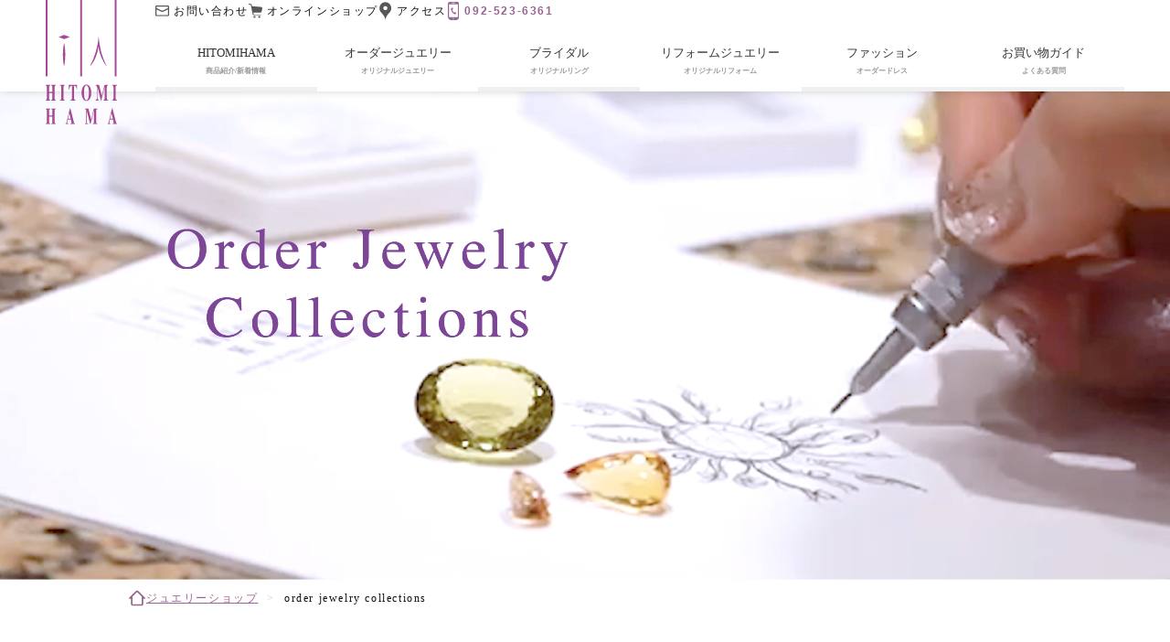

--- FILE ---
content_type: text/html; charset=UTF-8
request_url: https://www.hitomihama.co.jp/items/order-collections/page/2
body_size: 11299
content:
<!DOCTYPE html>
<html lang="ja-JP" xmlns:og="http://ogp.me/ns#" xmlns:fb="http://www.facebook.com/2008/fbml">

<head>
    <meta charset="UTF-8">
  <meta name="viewport" content="width=device-width">
  
  <!--  -->

    <link href="https://www.hitomihama.co.jp/website/wp-content/themes/ver2020/static/favicon.png" rel="icon" type="image/png">
  <link href="https://www.hitomihama.co.jp/website/wp-content/themes/ver2020/static/favicon.png" rel="apple-touch-icon" type="image/png">
  <link rel="alternate" type="application/rss+xml" title="hitomihama RSS Feed" href="https://www.hitomihama.co.jp/feed/atom">
  <meta property='og:locale' content='ja_JP'>
  <meta property='og:site_name' content='ヒトミハマジュエルサロン【福岡市】｜宝石のオーダー・リフォーム・婚約指輪'>
      <!-- wp-head -->
  <meta name='robots' content='index, follow, max-image-preview:large, max-snippet:-1, max-video-preview:-1' />

	<!-- This site is optimized with the Yoast SEO plugin v26.8 - https://yoast.com/product/yoast-seo-wordpress/ -->
	<title>オーダージュエリー | 2ページ目 (3ページ中) | ヒトミハマジュエルサロン【福岡市】｜宝石のオーダー・リフォーム・婚約指輪</title>
	<link rel="canonical" href="https://www.hitomihama.co.jp/items/order-collections/page/2" />
	<link rel="prev" href="https://www.hitomihama.co.jp/items/order-collections" />
	<link rel="next" href="https://www.hitomihama.co.jp/items/order-collections/page/3" />
	<meta property="og:locale" content="ja_JP" />
	<meta property="og:type" content="article" />
	<meta property="og:title" content="オーダージュエリー | 2ページ目 (3ページ中) | ヒトミハマジュエルサロン【福岡市】｜宝石のオーダー・リフォーム・婚約指輪" />
	<meta property="og:description" content="オーダージュエリーのヒトミハマ。新作ジュエリーや、お客様にオーダーいただいた世界にひとつのオリジナルジュエリーをご紹介しています。オーダー方法や流れもこちらから。オーダージュエリー、ジュエリーリフォーム、結婚指輪や婚約指輪のご相談もお気軽に。" />
	<meta property="og:url" content="https://www.hitomihama.co.jp/items/order-collections" />
	<meta property="og:site_name" content="ヒトミハマジュエルサロン【福岡市】｜宝石のオーダー・リフォーム・婚約指輪" />
	<meta property="og:image" content="https://www.hitomihama.co.jp/website/wp-content/uploads/2023/06/hitomihama_card.jpg" />
	<meta property="og:image:width" content="1200" />
	<meta property="og:image:height" content="630" />
	<meta property="og:image:type" content="image/jpeg" />
	<meta name="twitter:card" content="summary_large_image" />
	<script type="application/ld+json" class="yoast-schema-graph">{"@context":"https://schema.org","@graph":[{"@type":"CollectionPage","@id":"https://www.hitomihama.co.jp/items/order-collections","url":"https://www.hitomihama.co.jp/items/order-collections/page/2","name":"オーダージュエリー | 2ページ目 (3ページ中) | ヒトミハマジュエルサロン【福岡市】｜宝石のオーダー・リフォーム・婚約指輪","isPartOf":{"@id":"https://www.hitomihama.co.jp/#website"},"primaryImageOfPage":{"@id":"https://www.hitomihama.co.jp/items/order-collections/page/2#primaryimage"},"image":{"@id":"https://www.hitomihama.co.jp/items/order-collections/page/2#primaryimage"},"thumbnailUrl":"https://www.hitomihama.co.jp/website/wp-content/uploads/2021/09/age20_8917-2354C156D883.jpg","breadcrumb":{"@id":"https://www.hitomihama.co.jp/items/order-collections/page/2#breadcrumb"},"inLanguage":"ja"},{"@type":"ImageObject","inLanguage":"ja","@id":"https://www.hitomihama.co.jp/items/order-collections/page/2#primaryimage","url":"https://www.hitomihama.co.jp/website/wp-content/uploads/2021/09/age20_8917-2354C156D883.jpg","contentUrl":"https://www.hitomihama.co.jp/website/wp-content/uploads/2021/09/age20_8917-2354C156D883.jpg","width":500,"height":375},{"@type":"BreadcrumbList","@id":"https://www.hitomihama.co.jp/items/order-collections/page/2#breadcrumb","itemListElement":[{"@type":"ListItem","position":1,"name":"ホーム","item":"https://www.hitomihama.co.jp/"},{"@type":"ListItem","position":2,"name":"Jewelry Collections","item":"https://www.hitomihama.co.jp/items/jewelry-collections"},{"@type":"ListItem","position":3,"name":"オーダージュエリー"}]},{"@type":"WebSite","@id":"https://www.hitomihama.co.jp/#website","url":"https://www.hitomihama.co.jp/","name":"ヒトミハマジュエルサロン【福岡市】｜宝石のオーダー・リフォーム・婚約指輪","description":"福岡市薬院エリア浄水通で30年以上続くオーダーメイド専門の宝石店。オリジナルジュエリーやお手持ちの宝石のリフォームなどのご相談に、ジュエリーデザイナーが承ります。","potentialAction":[{"@type":"SearchAction","target":{"@type":"EntryPoint","urlTemplate":"https://www.hitomihama.co.jp/?s={search_term_string}"},"query-input":{"@type":"PropertyValueSpecification","valueRequired":true,"valueName":"search_term_string"}}],"inLanguage":"ja"}]}</script>
	<!-- / Yoast SEO plugin. -->


<link rel='dns-prefetch' href='//www.googletagmanager.com' />
<style id='wp-img-auto-sizes-contain-inline-css' type='text/css'>
img:is([sizes=auto i],[sizes^="auto," i]){contain-intrinsic-size:3000px 1500px}
/*# sourceURL=wp-img-auto-sizes-contain-inline-css */
</style>
<link rel='stylesheet' id='sbi_styles-css' href='https://www.hitomihama.co.jp/website/wp-content/plugins/instagram-feed/css/sbi-styles.min.css?ver=6.10.0' type='text/css' media='all' />
<style id='wp-emoji-styles-inline-css' type='text/css'>

	img.wp-smiley, img.emoji {
		display: inline !important;
		border: none !important;
		box-shadow: none !important;
		height: 1em !important;
		width: 1em !important;
		margin: 0 0.07em !important;
		vertical-align: -0.1em !important;
		background: none !important;
		padding: 0 !important;
	}
/*# sourceURL=wp-emoji-styles-inline-css */
</style>
<style id='wp-block-library-inline-css' type='text/css'>
:root{--wp-block-synced-color:#7a00df;--wp-block-synced-color--rgb:122,0,223;--wp-bound-block-color:var(--wp-block-synced-color);--wp-editor-canvas-background:#ddd;--wp-admin-theme-color:#007cba;--wp-admin-theme-color--rgb:0,124,186;--wp-admin-theme-color-darker-10:#006ba1;--wp-admin-theme-color-darker-10--rgb:0,107,160.5;--wp-admin-theme-color-darker-20:#005a87;--wp-admin-theme-color-darker-20--rgb:0,90,135;--wp-admin-border-width-focus:2px}@media (min-resolution:192dpi){:root{--wp-admin-border-width-focus:1.5px}}.wp-element-button{cursor:pointer}:root .has-very-light-gray-background-color{background-color:#eee}:root .has-very-dark-gray-background-color{background-color:#313131}:root .has-very-light-gray-color{color:#eee}:root .has-very-dark-gray-color{color:#313131}:root .has-vivid-green-cyan-to-vivid-cyan-blue-gradient-background{background:linear-gradient(135deg,#00d084,#0693e3)}:root .has-purple-crush-gradient-background{background:linear-gradient(135deg,#34e2e4,#4721fb 50%,#ab1dfe)}:root .has-hazy-dawn-gradient-background{background:linear-gradient(135deg,#faaca8,#dad0ec)}:root .has-subdued-olive-gradient-background{background:linear-gradient(135deg,#fafae1,#67a671)}:root .has-atomic-cream-gradient-background{background:linear-gradient(135deg,#fdd79a,#004a59)}:root .has-nightshade-gradient-background{background:linear-gradient(135deg,#330968,#31cdcf)}:root .has-midnight-gradient-background{background:linear-gradient(135deg,#020381,#2874fc)}:root{--wp--preset--font-size--normal:16px;--wp--preset--font-size--huge:42px}.has-regular-font-size{font-size:1em}.has-larger-font-size{font-size:2.625em}.has-normal-font-size{font-size:var(--wp--preset--font-size--normal)}.has-huge-font-size{font-size:var(--wp--preset--font-size--huge)}.has-text-align-center{text-align:center}.has-text-align-left{text-align:left}.has-text-align-right{text-align:right}.has-fit-text{white-space:nowrap!important}#end-resizable-editor-section{display:none}.aligncenter{clear:both}.items-justified-left{justify-content:flex-start}.items-justified-center{justify-content:center}.items-justified-right{justify-content:flex-end}.items-justified-space-between{justify-content:space-between}.screen-reader-text{border:0;clip-path:inset(50%);height:1px;margin:-1px;overflow:hidden;padding:0;position:absolute;width:1px;word-wrap:normal!important}.screen-reader-text:focus{background-color:#ddd;clip-path:none;color:#444;display:block;font-size:1em;height:auto;left:5px;line-height:normal;padding:15px 23px 14px;text-decoration:none;top:5px;width:auto;z-index:100000}html :where(.has-border-color){border-style:solid}html :where([style*=border-top-color]){border-top-style:solid}html :where([style*=border-right-color]){border-right-style:solid}html :where([style*=border-bottom-color]){border-bottom-style:solid}html :where([style*=border-left-color]){border-left-style:solid}html :where([style*=border-width]){border-style:solid}html :where([style*=border-top-width]){border-top-style:solid}html :where([style*=border-right-width]){border-right-style:solid}html :where([style*=border-bottom-width]){border-bottom-style:solid}html :where([style*=border-left-width]){border-left-style:solid}html :where(img[class*=wp-image-]){height:auto;max-width:100%}:where(figure){margin:0 0 1em}html :where(.is-position-sticky){--wp-admin--admin-bar--position-offset:var(--wp-admin--admin-bar--height,0px)}@media screen and (max-width:600px){html :where(.is-position-sticky){--wp-admin--admin-bar--position-offset:0px}}
/*wp_block_styles_on_demand_placeholder:697fc4fece0d1*/
/*# sourceURL=wp-block-library-inline-css */
</style>
<style id='classic-theme-styles-inline-css' type='text/css'>
/*! This file is auto-generated */
.wp-block-button__link{color:#fff;background-color:#32373c;border-radius:9999px;box-shadow:none;text-decoration:none;padding:calc(.667em + 2px) calc(1.333em + 2px);font-size:1.125em}.wp-block-file__button{background:#32373c;color:#fff;text-decoration:none}
/*# sourceURL=/wp-includes/css/classic-themes.min.css */
</style>
<link rel='stylesheet' id='contact-form-7-css' href='https://www.hitomihama.co.jp/website/wp-content/plugins/contact-form-7/includes/css/styles.css?ver=6.1.4' type='text/css' media='all' />
<link rel='stylesheet' id='my_style-css' href='https://www.hitomihama.co.jp/website/wp-content/themes/ver2020/assets/css/style.min.css?ver=0.6' type='text/css' media='all' />
<script type="text/javascript" src="https://www.hitomihama.co.jp/website/wp-includes/js/jquery/jquery.min.js?ver=3.7.1" id="jquery-core-js"></script>
<script type="text/javascript" src="https://www.hitomihama.co.jp/website/wp-includes/js/jquery/jquery-migrate.min.js?ver=3.4.1" id="jquery-migrate-js"></script>
<script type="text/javascript" id="track-the-click-js-extra">
/* <![CDATA[ */
var ajax_var = {"nonce":"7a7713ac59"};
var ttc_data = {"proBeacon":""};
//# sourceURL=track-the-click-js-extra
/* ]]> */
</script>
<script type="text/javascript" src="https://www.hitomihama.co.jp/website/wp-content/plugins/track-the-click/public/js/track-the-click-public.js?ver=0.4.0" id="track-the-click-js" data-noptimize="true" data-no-optimize="1"></script>
<script type="text/javascript" id="track-the-click-js-after" data-noptimize="true" data-no-optimize="1">
/* <![CDATA[ */
function getHomeURL() {return "https://www.hitomihama.co.jp";}
function getPostID() {return 0;}
function showClickCounts() {return false;}

//# sourceURL=track-the-click-js-after
/* ]]> */
</script>

<!-- Site Kit によって追加された Google タグ（gtag.js）スニペット -->
<!-- Google アナリティクス スニペット (Site Kit が追加) -->
<script type="text/javascript" src="https://www.googletagmanager.com/gtag/js?id=G-N0NSDF8BMX" id="google_gtagjs-js" async></script>
<script type="text/javascript" id="google_gtagjs-js-after">
/* <![CDATA[ */
window.dataLayer = window.dataLayer || [];function gtag(){dataLayer.push(arguments);}
gtag("set","linker",{"domains":["www.hitomihama.co.jp"]});
gtag("js", new Date());
gtag("set", "developer_id.dZTNiMT", true);
gtag("config", "G-N0NSDF8BMX");
//# sourceURL=google_gtagjs-js-after
/* ]]> */
</script>
<link rel="https://api.w.org/" href="https://www.hitomihama.co.jp/wp-json/" /><link rel="alternate" title="JSON" type="application/json" href="https://www.hitomihama.co.jp/wp-json/wp/v2/items/25" /><link rel="EditURI" type="application/rsd+xml" title="RSD" href="https://www.hitomihama.co.jp/website/xmlrpc.php?rsd" />
<meta name="generator" content="WordPress 6.9" />
<meta name="generator" content="Site Kit by Google 1.170.0" /><link rel="canonical" href="https://www.hitomihama.co.jp">

<!-- Google タグ マネージャー スニペット (Site Kit が追加) -->
<script type="text/javascript">
/* <![CDATA[ */

			( function( w, d, s, l, i ) {
				w[l] = w[l] || [];
				w[l].push( {'gtm.start': new Date().getTime(), event: 'gtm.js'} );
				var f = d.getElementsByTagName( s )[0],
					j = d.createElement( s ), dl = l != 'dataLayer' ? '&l=' + l : '';
				j.async = true;
				j.src = 'https://www.googletagmanager.com/gtm.js?id=' + i + dl;
				f.parentNode.insertBefore( j, f );
			} )( window, document, 'script', 'dataLayer', 'GTM-W8TM9VQ' );
			
/* ]]> */
</script>

<!-- (ここまで) Google タグ マネージャー スニペット (Site Kit が追加) -->
  <!-- /wp-head -->
</head>

<body>
  <div id="header" class="header">
    <div class="headerlogo">
      <a href="https://www.hitomihama.co.jp/" class="headerlogo-item">
        <img src="https://www.hitomihama.co.jp/website/wp-content/themes/ver2020/assets/svg/logo.svg" alt="HITOMIHAMA">
      </a>
      <!--<img class="subLogo" src="https://www.hitomihama.co.jp/website/wp-content/themes/ver2020/assets/svg/sdg_logo.svg" alt="">-->
    </div>
    <button type="button" id="triggerHeaderMenu" class="globalMenu-button">
      <i></i>
      <i></i>
      <i></i>
    </button>
    <nav id="globalmenu" class="globalmenu">
      <ul class="globalmenu-main">
        <li class="headermenu-buttons more-list">
          <button type="button" class="globalmenu-main-item">
            <span class="parts-main">HITOMIHAMA</span>
            <span class="parts-sub">商品紹介/新着情報</span>
          </button>
          <ul class="globalmenu-sub">
            <li>
              <a href="https://www.hitomihama.co.jp/hitomihama" class="globalmenu-sub-item">
                <span>ごあいさつ</span>
              </a>
            </li>
            <li>
              <a href="https://www.hitomihama.co.jp/brandcollection" class="globalmenu-sub-item">
                <span>商品紹介</span>
              </a>
            </li>
            <li>
              <a href="https://www.hitomihama.co.jp/about" class="globalmenu-sub-item">
                <span>ブランドスピリット</span>
              </a>
            </li>
            <li>
              <a href="https://www.hitomihama.co.jp/history" class="globalmenu-sub-item">
                <span>ヒストリー＆プレスリリース</span>
              </a>
            </li>
            <li>
              <a href="https://www.hitomihama.co.jp/information" class="globalmenu-sub-item">
                <span>新着情報/ブログ</span>
              </a>
            </li>
          </ul>
        </li>
        <li class="headermenu-buttons direct-link">
          <a href="https://www.hitomihama.co.jp/orderjewelry/" target="_blank" rel="noopener">
            <button type="button" class="globalmenu-main-item">
              <span class="parts-main">オーダージュエリー</span>
              <span class="parts-sub">オリジナルジュエリー</span>
            </button>
          </a>
        </li>
        <li class="headermenu-buttons more-list">
          <button type="button" class="globalmenu-main-item">
            <span class="parts-main">ブライダル</span>
            <span class="parts-sub">オリジナルリング</span>
          </button>
          <ul class="globalmenu-sub">
            <li><a href="https://www.hitomihama.co.jp/items/engagement-rings-collections/">エンゲージリング</a></li>
            <li><a href=https://www.hitomihama.co.jp/items/marriage-rings-collections/">マリッジリング</a></li>
          </ul>
        </li>
        <li class="headermenu-buttons direct-link">
          <a href="https://www.hitomihama.co.jp/reform/" target="_blank" rel="noopener">
            <button type="button" class="globalmenu-main-item">
              <span class="parts-main">リフォームジュエリー</span>
              <span class="parts-sub">オリジナルリフォーム</span>
            </button>
          </a>
        </li>
        <li class="headermenu-buttons more-list">
          <button type="button" class="globalmenu-main-item">
            <span class="parts-main">ファッション</span>
            <span class="parts-sub">オーダードレス</span>
          </button>
          <ul class="globalmenu-sub">
            <li>
              <a href="https://www.hitomihama.co.jp/collections/fashion/" class="globalmenu-sub-item">
                <span>ファッションギャラリー</span>
              </a>
            </li>
            <li>
              <a href="https://www.hitomihama.co.jp/collections/fashion/#order" class="globalmenu-sub-item">
                <span>オーダーの流れ</span>
              </a>
            </li>
          </ul>
        </li>
        <li class="headermenu-buttons more-list">
          <button type="button" class="globalmenu-main-item">
            <span class="parts-main">お買い物ガイド</span>
            <span class="parts-sub">よくある質問</span>
          </button>
          <ul class="globalmenu-sub">
            <li>
              <a href="https://www.hitomihama.co.jp/qanda#guide" class="globalmenu-sub-item">
                <span>お買い物ガイド</span>
              </a>
            </li>
            <li>
              <a href="https://www.hitomihama.co.jp/qanda#qanda" class="globalmenu-sub-item">
                <span>よくある質問</span>
              </a>
            </li>
          </ul>
        </li>
      </ul>
      <ul class="othermenu">
        <li>
          <a href="https://www.hitomihama.co.jp/contact" class="othermenu-mail">
            <img src="https://www.hitomihama.co.jp/website/wp-content/themes/ver2020/assets/svg/icon/icon-mail.svg" alt="mail" class="othermenu-icon">
          </a>
        </li>
        <li>
          <a href="https://shop.hitomihama.co.jp/" class="othermenu-cart" target="_blank" rel="noopener">
            <img src="https://www.hitomihama.co.jp/website/wp-content/themes/ver2020/assets/svg/icon/icon-cart.svg" alt="cart" class="othermenu-icon">
          </a>
        </li>
        <li>
          <a href="#accessHitomihama" class="othermenu-access">
            <img src="https://www.hitomihama.co.jp/website/wp-content/themes/ver2020/assets/svg/icon/icon-mappin.svg" alt="access" class="othermenu-icon">
          </a>
        </li>
        <li>
          <a href="tel:0925236361" class="othermenu-tel">
            <img src="https://www.hitomihama.co.jp/website/wp-content/themes/ver2020/assets/svg/icon/icon-tel.svg" alt="mail" class="othermenu-icon">
          </a>
        </li>
      </ul>
    </nav>
  </div>

<div class="page">
  <header id="appHeader" class="page-header">
    <div class="page-header-item-other">
      <h1 class="parts-title">
        <picture>
          <source media="(min-width: 768px)" srcset="https://www.hitomihama.co.jp/website/wp-content/themes/ver2020/assets/img/order_pc.jpg">
          <img src="https://www.hitomihama.co.jp/website/wp-content/themes/ver2020/assets/img/order_sp.jpg" alt="オーダージュエリー │ サファイヤペンダント">
        </picture>
      </h1>
    </div>
  </header>
  <nav class="wrap">
    <ul class="pankuzu">
      <li><a href="https://www.hitomihama.co.jp/">ジュエリーショップ</a></li>
      <li><span>order jewelry collections</span></li>
    </ul>
  </nav>
  <header id="appHeader" class="page-header">
    <div class="page-header-subArea wrap">
      <h2 class="page-title-main">
        <span>「私だけのもの」という贅沢感をいつまでも大切に</span>
      </h2>
      <div class="fashion-intro">
        <p>身に纏った女性たちが華やかにそして品よく輝くことを願って、</p>
        <p>一点一点丁寧に仕上げるヒトミハマのオーダージュエリー。</p>
        <p>なめらかな指ざわり、デコルテにしっくりと沿うライン、</p>
        <p>それらはオリジナルだからこそ得られるオンリーワンの贅沢感です。</p>
      </div>
      <div style="margin-top:3rem;">
        <picture>
          <source media="(min-width: 768px)" srcset="https://www.hitomihama.co.jp/website/wp-content/themes/ver2020/assets/img/20250714/banner_pc.png">
          <img src="https://www.hitomihama.co.jp/website/wp-content/themes/ver2020/assets/img/20250714/banner_sp.png" alt="">
        </picture>
      </div>
    </div>
  </header>
  <main role="main" class="contents">

    <article class="blogIndex wrap">
      <h1 id="list" class="page-title-main anchor">
        <span>オーダー例</span>
      </h1>
      <div class="blogIndex-categorylist-text nolist">
        <p>お電話またはLINEにて、お手軽購入＆お問合せ。</p>
        <p>サロンスタッフが直接対応いたします。</p>
      </div>
      <ul class="blogIndex-list">
                              <li>
              <a href="https://www.hitomihama.co.jp/collection/collection-5153" class="blogIndex-item">
                <div class="parts-image">
                                      <img src="https://www.hitomihama.co.jp/website/wp-content/uploads/2021/09/age20_8917-2354C156D883-480x280.jpg" class="attachment-post-thumbnail size-post-thumbnail wp-post-image" alt="" decoding="async" fetchpriority="high" />                                  </div>
                                  <div class="parts-data">
                    <h1 class="parts-title">オーダージュエリー │ サファイヤペンダント</h1>
                                      </div>
                              </a>
            </li>
                      <li>
              <a href="https://www.hitomihama.co.jp/collection/collection-3570" class="blogIndex-item">
                <div class="parts-image">
                                      <img src="https://www.hitomihama.co.jp/website/wp-content/uploads/2021/08/IMG_7871-480x280.jpg" class="attachment-post-thumbnail size-post-thumbnail wp-post-image" alt="" decoding="async" />                                  </div>
                                  <div class="parts-data">
                    <h1 class="parts-title">お子様へのファーストジュエリー｜オーダージュエリー事例紹介</h1>
                                      </div>
                              </a>
            </li>
                      <li>
              <a href="https://www.hitomihama.co.jp/collection/collection-3380" class="blogIndex-item">
                <div class="parts-image">
                                      <img src="https://www.hitomihama.co.jp/website/wp-content/uploads/2019/10/c71ed0d94153fad671e1a5908e3e09d6c_4620693218511691215_191031_0074-480x280.jpg" class="attachment-post-thumbnail size-post-thumbnail wp-post-image" alt="" decoding="async" />                                  </div>
                                  <div class="parts-data">
                    <h1 class="parts-title">オーダージュエリー│K18YG クォーツトップ&#038;イヤーカフ</h1>
                                      </div>
                              </a>
            </li>
                      <li>
              <a href="https://www.hitomihama.co.jp/collection/collection-3344" class="blogIndex-item">
                <div class="parts-image">
                                      <img src="https://www.hitomihama.co.jp/website/wp-content/uploads/2021/08/IMG_7869-480x280.jpg" class="attachment-post-thumbnail size-post-thumbnail wp-post-image" alt="" decoding="async" loading="lazy" />                                  </div>
                                  <div class="parts-data">
                    <h1 class="parts-title">オーダージュエリー│結婚指輪・マリッジリング</h1>
                                      </div>
                              </a>
            </li>
                      <li>
              <a href="https://www.hitomihama.co.jp/collection/collection-3080" class="blogIndex-item">
                <div class="parts-image">
                                      <img src="https://www.hitomihama.co.jp/website/wp-content/uploads/2020/08/pink-480x280.png" class="attachment-post-thumbnail size-post-thumbnail wp-post-image" alt="" decoding="async" loading="lazy" />                                  </div>
                                  <div class="parts-data">
                    <h1 class="parts-title">オーダージュエリー│ブルートパーズネックレス</h1>
                                      </div>
                              </a>
            </li>
                      <li>
              <a href="https://www.hitomihama.co.jp/collection/collection-3064" class="blogIndex-item">
                <div class="parts-image">
                                      <img src="https://www.hitomihama.co.jp/website/wp-content/uploads/2019/05/537c2a06c08c418862f0f709e9ade1f2-480x280.png" class="attachment-post-thumbnail size-post-thumbnail wp-post-image" alt="" decoding="async" loading="lazy" />                                  </div>
                                  <div class="parts-data">
                    <h1 class="parts-title">オーダージュエリー│ギベオンペアリング</h1>
                                      </div>
                              </a>
            </li>
                      <li>
              <a href="https://www.hitomihama.co.jp/collection/collection-3044" class="blogIndex-item">
                <div class="parts-image">
                                      <img src="https://www.hitomihama.co.jp/website/wp-content/uploads/2019/04/607265da80f76f8a89f8e238b9a09b35-1-1-480x280.png" class="attachment-post-thumbnail size-post-thumbnail wp-post-image" alt="" decoding="async" loading="lazy" />                                  </div>
                                  <div class="parts-data">
                    <h1 class="parts-title">オーダージュエリー｜カラーストーンピアス</h1>
                                      </div>
                              </a>
            </li>
                      <li>
              <a href="https://www.hitomihama.co.jp/collection/collection-3018" class="blogIndex-item">
                <div class="parts-image">
                                      <img src="https://www.hitomihama.co.jp/website/wp-content/uploads/2019/04/rose-480x280.png" class="attachment-post-thumbnail size-post-thumbnail wp-post-image" alt="" decoding="async" loading="lazy" />                                  </div>
                                  <div class="parts-data">
                    <h1 class="parts-title">オーダージュエリー｜ローズカット イヤリング</h1>
                                      </div>
                              </a>
            </li>
                      <li>
              <a href="https://www.hitomihama.co.jp/collection/collection-3011" class="blogIndex-item">
                <div class="parts-image">
                                      <img src="https://www.hitomihama.co.jp/website/wp-content/uploads/2019/03/82c8383a3dede240b74d136071bfe697-1-1-399x280.png" class="attachment-post-thumbnail size-post-thumbnail wp-post-image" alt="" decoding="async" loading="lazy" />                                  </div>
                                  <div class="parts-data">
                    <h1 class="parts-title">オーダージュエリー｜ファンシーパール ネックレス</h1>
                                      </div>
                              </a>
            </li>
                        </ul>
      <nav class="pagination-index wrap">
        <a class="parts-top" href="https://www.hitomihama.co.jp/items/order-collections"><<</a><a class="parts-prev" href="https://www.hitomihama.co.jp/items/order-collections">< 前へ</a><div class="parts-pageof-pc"><a href="https://www.hitomihama.co.jp/items/order-collections" class="parts-numbers">1</a><p class="parts-current">2</p><a href="https://www.hitomihama.co.jp/items/order-collections/page/3" class="parts-numbers">3</a></div><div class="visible-sp parts-pageof-sp">Page2/3</div><a class="parts-next" href="https://www.hitomihama.co.jp/items/order-collections/page/3">次へ ></a>
      </nav>
    </article>

      </main>
      <aside class="page-footer">
      <section class="page-footer-access wrap">
        <h1 id="accessHitomihama" class="page-title-main">
          <span>ご来店のアクセス</span>
        </h1>
        <div class="access-image">
          <img src="https://www.hitomihama.co.jp/website/wp-content/themes/ver2020/assets/img/app-footer-image.jpg" alt="">
        </div>
        <div class="access-subtitle">
          <p>HITOMIHAMA ジュエルサロン</p>
          <p>TEL.092-523-6361</p>
        </div>
        <p>営業時間 10:00～18:00 毎週月曜、第2・4日曜店休　福岡市中央区平尾浄水町8番14号ガーデンヒルズ浄水Ⅱ2F</p>
        <ul class="access-list">
          <li class="access-list-item">
            <h2 class="item-title">お車で</h2>
            <p>●地下鉄薬院駅より約10分</p>
            <p>●西鉄平尾駅より約10分</p>
            <p>［駐車場について］</p>
            <p>お車でお越しの方は近隣の駐車場をご利用ください。</p>
          </li>
          <li class="access-list-item">
            <h2 class="item-title">西鉄バスで「動物園前」下車</h2>
            <p>●博多・天神方面から 56、58番。</p>
            <p>●柏原・桧原方面から 56番乗車。</p>
            <p>●小笹方面から 58番乗車。</p>
          </li>
          <li class="access-list-item">
            <h2 class="item-title">地下鉄で</h2>
            <p>●地下鉄七隈線</p>
            <p>「薬院大通（動植物園口）」下車</p>
            <p>徒歩約１５分。</p>
          </li>
        </ul>
        <div class="access-map">
          <iframe src="https://www.google.com/maps/embed?pb=!1m18!1m12!1m3!1d3324.2399920422145!2d130.38948335087446!3d33.573117580644414!2m3!1f0!2f0!3f0!3m2!1i1024!2i768!4f13.1!3m3!1m2!1s0x3541917d47a06cfb%3A0x20d01d11f27cc29a!2z44OS44OI44Of44OP44Oe44K444Ol44Ko44Or44K144Ot44Oz!5e0!3m2!1sja!2sjp!4v1590225300723!5m2!1sja!2sjp" width="600" height="450" frameborder="0" style="border:0;" allowfullscreen="" aria-hidden="false" tabindex="0"></iframe>
        </div>
      </section>
      <section class="page-footer-info">
        <div class="wrap">
          <h1 class="info-title">ヒトミハマではご予約をおすすめしております</h1>
          <p>「LINE」でのご相談・オーダーも承っております。</p>
          <ul class="info-links document">
            <li>
              <a class="topOrder-button" href="tel:0925236361">
                <div>
                  <img src="https://www.hitomihama.co.jp/website/wp-content/themes/ver2020/assets/svg/icon/icon-tel.svg" alt="">
                </div>
                <div>
                  <span>お電話</span>
                  <span>092-523-6361</span>
                  <span>営業時間（10:00～18:00）</span>
                </div>
              </a>
            </li>
            <li>
              <a class="topOrder-button" href="https://lin.ee/yubxBjf" target="_blank" rel="noopener">
                <div>
                  <img src="https://www.hitomihama.co.jp/website/wp-content/themes/ver2020/assets/svg/icon/icon-line.svg" alt="">
                </div>
                <div>
                  <span>LINEでご相談・ご予約</span>
                </div>
              </a>
            </li>
          </ul>
        </div>
      </section>
    </aside></div>

<footer class="footer wrap">
  <ul class="page-footer-icons serif">
    <li>
      <a href="https://instagram.com/hitomihama_official" class="othermenu-instagram" target="_blank" rel="noopener">
        <img src="https://www.hitomihama.co.jp/website/wp-content/themes/ver2020/assets/svg/icon/icon-instagram.svg" alt="instagram" class="othermenu-icon">
        <span>offcial</span>
      </a>
    </li>
    <li>
      <a href="https://www.instagram.com/hitomihama_fashion/" class="othermenu-facebook" target="_blank" rel="noopener">
        <img src="https://www.hitomihama.co.jp/website/wp-content/themes/ver2020/assets/svg/icon/icon-instagram.svg" alt="instagram" class="othermenu-icon">
        <span>fashion</span>
      </a>
    </li>
    <li>
      <a href="https://www.youtube.com/watch?v=CSaz1JZP_bc&feature=youtu.be" class="othermenu-youtube" target="_blank" rel="noopener">
        <img src="https://www.hitomihama.co.jp/website/wp-content/themes/ver2020/assets/svg/icon/icon-youtube.svg" alt="サロンの日常│福岡・浄水通りにあるジュエリーサロン" class="othermenu-icon">
        <span>movie</span>
      </a>
    </li>
  </ul>

  <nav class="footer__sitemap serif">
    <div class="footer__sitemap__lists">
      <h1>HITOMIHAMA</h1>
      <ul>
        <li><a href="https://www.hitomihama.co.jp/hitomihama">ごあいさつ</a></li>
        <li><a href="https://www.hitomihama.co.jp/brandcollection">商品紹介</a></li>
        <li><a href="https://www.hitomihama.co.jp/about">ブランドスピリット</a></li>
        <li><a href="https://www.hitomihama.co.jp/history">ヒストリー＆プレスリリース</a></li>
        <li><a href="https://www.hitomihama.co.jp/information">新着情報/ブログ</a></li>
      </ul>
    </div>
    <div class="footer__sitemap__lists">
      <h1>Oeder Jewelry</h1>
      <ul>
        <li><a href="https://www.hitomihama.co.jp/orderjewelry/" target="_blank" rel="noopener">オーダージュエリー</a></li>
        <li><a href="https://www.hitomihama.co.jp/items/order-collections/">オーダー例</a></li>
        <li><a href="https://www.hitomihama.co.jp/items/order-collections/#order">オーダーの流れ</a></li>
        <li><a href="https://www.hitomihama.co.jp/seiza/">星と宝石の物語</a></li>
      </ul>
    </div>
    <div class="footer__sitemap__lists">
      <h1>Bridal Jewelry</h1>
      <ul>
        <li><a href="https://www.hitomihama.co.jp/items/engagement-rings-collections/">エンゲージリング</a></li>
        <li><a href=https://www.hitomihama.co.jp/items/marriage-rings-collections/">マリッジリング</a></li>
      </ul>
    </div>
    <div class="footer__sitemap__lists">
      <h1 class="serif">Reform Jewelry</h1>
      <ul>
        <li><a href="https://www.hitomihama.co.jp/reform/" target="_blank" rel="noopener">リフォームジュエリー</a></li>
        <li><a href="https://www.hitomihama.co.jp/items/refine-collections/">リフォーム例</a></li>
        <li><a href="https://www.hitomihama.co.jp/items/refine-collections/#order">リフォームの流れ</a></li>
      </ul>
    </div>
    <div class="footer__sitemap__lists">
      <h1>Fashion</h1>
      <ul>
        <li><a href="https://www.hitomihama.co.jp/collections/fashion/">ファッションギャラリー</a></li>
        <li><a href="https://www.hitomihama.co.jp/collections/fashion/#order">オーダーの流れ</a></li>
      </ul>
      <h1>Guide</h1>
      <ul>
        <li><a href="https://www.hitomihama.co.jp/qanda#guide">お買い物ガイド</a></li>
        <li><a href="https://www.hitomihama.co.jp/qanda#qanda">よくある質問</a></li>
      </ul>
    </div>
    <div class="footer__sitemap__lists">
      <h1>About us</h1>
      <ul>
        <li><a href="https://www.hitomihama.co.jp/company">会社概要</a></li>
        <li><a href="https://www.hitomihama.co.jp/recruit">リクルート</a></li>
        <li><a href="https://www.hitomihama.co.jp/contact">お問い合わせ</a></li>
      </ul>
    </div>
  </nav>
  <p class="copyright serif">© 2012 - 2026 SAISEI co.</p>
</footer>

<div id="lineBanner" class="banner-line">
  <a href="tel:0925236361">
    <img src="https://www.hitomihama.co.jp/website/wp-content/themes/ver2020/assets/img/linebanner_01.png" alt="">
  </a>
  <a href="https://lin.ee/yubxBjf">
    <img src="https://www.hitomihama.co.jp/website/wp-content/themes/ver2020/assets/img/linebanner_02.png" alt="">
  </a>
</div>
<a href="#appHeader" id="pagetop" class="pagetop"></a>
<!-- wp-footer -->
<script type="speculationrules">
{"prefetch":[{"source":"document","where":{"and":[{"href_matches":"/*"},{"not":{"href_matches":["/website/wp-*.php","/website/wp-admin/*","/website/wp-content/uploads/*","/website/wp-content/*","/website/wp-content/plugins/*","/website/wp-content/themes/ver2020/*","/*\\?(.+)"]}},{"not":{"selector_matches":"a[rel~=\"nofollow\"]"}},{"not":{"selector_matches":".no-prefetch, .no-prefetch a"}}]},"eagerness":"conservative"}]}
</script>
<!-- Instagram Feed JS -->
<script type="text/javascript">
var sbiajaxurl = "https://www.hitomihama.co.jp/website/wp-admin/admin-ajax.php";
</script>
		<!-- Google タグ マネージャー (noscript) スニペット (Site Kit が追加) -->
		<noscript>
			<iframe src="https://www.googletagmanager.com/ns.html?id=GTM-W8TM9VQ" height="0" width="0" style="display:none;visibility:hidden"></iframe>
		</noscript>
		<!-- (ここまで) Google タグ マネージャー (noscript) スニペット (Site Kit が追加) -->
		<script type="text/javascript" src="https://www.hitomihama.co.jp/website/wp-includes/js/dist/hooks.min.js?ver=dd5603f07f9220ed27f1" id="wp-hooks-js"></script>
<script type="text/javascript" src="https://www.hitomihama.co.jp/website/wp-includes/js/dist/i18n.min.js?ver=c26c3dc7bed366793375" id="wp-i18n-js"></script>
<script type="text/javascript" id="wp-i18n-js-after">
/* <![CDATA[ */
wp.i18n.setLocaleData( { 'text direction\u0004ltr': [ 'ltr' ] } );
//# sourceURL=wp-i18n-js-after
/* ]]> */
</script>
<script type="text/javascript" src="https://www.hitomihama.co.jp/website/wp-content/plugins/contact-form-7/includes/swv/js/index.js?ver=6.1.4" id="swv-js"></script>
<script type="text/javascript" id="contact-form-7-js-translations">
/* <![CDATA[ */
( function( domain, translations ) {
	var localeData = translations.locale_data[ domain ] || translations.locale_data.messages;
	localeData[""].domain = domain;
	wp.i18n.setLocaleData( localeData, domain );
} )( "contact-form-7", {"translation-revision-date":"2025-11-30 08:12:23+0000","generator":"GlotPress\/4.0.3","domain":"messages","locale_data":{"messages":{"":{"domain":"messages","plural-forms":"nplurals=1; plural=0;","lang":"ja_JP"},"This contact form is placed in the wrong place.":["\u3053\u306e\u30b3\u30f3\u30bf\u30af\u30c8\u30d5\u30a9\u30fc\u30e0\u306f\u9593\u9055\u3063\u305f\u4f4d\u7f6e\u306b\u7f6e\u304b\u308c\u3066\u3044\u307e\u3059\u3002"],"Error:":["\u30a8\u30e9\u30fc:"]}},"comment":{"reference":"includes\/js\/index.js"}} );
//# sourceURL=contact-form-7-js-translations
/* ]]> */
</script>
<script type="text/javascript" id="contact-form-7-js-before">
/* <![CDATA[ */
var wpcf7 = {
    "api": {
        "root": "https:\/\/www.hitomihama.co.jp\/wp-json\/",
        "namespace": "contact-form-7\/v1"
    }
};
//# sourceURL=contact-form-7-js-before
/* ]]> */
</script>
<script type="text/javascript" src="https://www.hitomihama.co.jp/website/wp-content/plugins/contact-form-7/includes/js/index.js?ver=6.1.4" id="contact-form-7-js"></script>
<script type="text/javascript" src="https://www.hitomihama.co.jp/website/wp-content/themes/ver2020/assets/js/common.js?ver=1.6" id="jscommon-js"></script>
<script id="wp-emoji-settings" type="application/json">
{"baseUrl":"https://s.w.org/images/core/emoji/17.0.2/72x72/","ext":".png","svgUrl":"https://s.w.org/images/core/emoji/17.0.2/svg/","svgExt":".svg","source":{"concatemoji":"https://www.hitomihama.co.jp/website/wp-includes/js/wp-emoji-release.min.js?ver=6.9"}}
</script>
<script type="module">
/* <![CDATA[ */
/*! This file is auto-generated */
const a=JSON.parse(document.getElementById("wp-emoji-settings").textContent),o=(window._wpemojiSettings=a,"wpEmojiSettingsSupports"),s=["flag","emoji"];function i(e){try{var t={supportTests:e,timestamp:(new Date).valueOf()};sessionStorage.setItem(o,JSON.stringify(t))}catch(e){}}function c(e,t,n){e.clearRect(0,0,e.canvas.width,e.canvas.height),e.fillText(t,0,0);t=new Uint32Array(e.getImageData(0,0,e.canvas.width,e.canvas.height).data);e.clearRect(0,0,e.canvas.width,e.canvas.height),e.fillText(n,0,0);const a=new Uint32Array(e.getImageData(0,0,e.canvas.width,e.canvas.height).data);return t.every((e,t)=>e===a[t])}function p(e,t){e.clearRect(0,0,e.canvas.width,e.canvas.height),e.fillText(t,0,0);var n=e.getImageData(16,16,1,1);for(let e=0;e<n.data.length;e++)if(0!==n.data[e])return!1;return!0}function u(e,t,n,a){switch(t){case"flag":return n(e,"\ud83c\udff3\ufe0f\u200d\u26a7\ufe0f","\ud83c\udff3\ufe0f\u200b\u26a7\ufe0f")?!1:!n(e,"\ud83c\udde8\ud83c\uddf6","\ud83c\udde8\u200b\ud83c\uddf6")&&!n(e,"\ud83c\udff4\udb40\udc67\udb40\udc62\udb40\udc65\udb40\udc6e\udb40\udc67\udb40\udc7f","\ud83c\udff4\u200b\udb40\udc67\u200b\udb40\udc62\u200b\udb40\udc65\u200b\udb40\udc6e\u200b\udb40\udc67\u200b\udb40\udc7f");case"emoji":return!a(e,"\ud83e\u1fac8")}return!1}function f(e,t,n,a){let r;const o=(r="undefined"!=typeof WorkerGlobalScope&&self instanceof WorkerGlobalScope?new OffscreenCanvas(300,150):document.createElement("canvas")).getContext("2d",{willReadFrequently:!0}),s=(o.textBaseline="top",o.font="600 32px Arial",{});return e.forEach(e=>{s[e]=t(o,e,n,a)}),s}function r(e){var t=document.createElement("script");t.src=e,t.defer=!0,document.head.appendChild(t)}a.supports={everything:!0,everythingExceptFlag:!0},new Promise(t=>{let n=function(){try{var e=JSON.parse(sessionStorage.getItem(o));if("object"==typeof e&&"number"==typeof e.timestamp&&(new Date).valueOf()<e.timestamp+604800&&"object"==typeof e.supportTests)return e.supportTests}catch(e){}return null}();if(!n){if("undefined"!=typeof Worker&&"undefined"!=typeof OffscreenCanvas&&"undefined"!=typeof URL&&URL.createObjectURL&&"undefined"!=typeof Blob)try{var e="postMessage("+f.toString()+"("+[JSON.stringify(s),u.toString(),c.toString(),p.toString()].join(",")+"));",a=new Blob([e],{type:"text/javascript"});const r=new Worker(URL.createObjectURL(a),{name:"wpTestEmojiSupports"});return void(r.onmessage=e=>{i(n=e.data),r.terminate(),t(n)})}catch(e){}i(n=f(s,u,c,p))}t(n)}).then(e=>{for(const n in e)a.supports[n]=e[n],a.supports.everything=a.supports.everything&&a.supports[n],"flag"!==n&&(a.supports.everythingExceptFlag=a.supports.everythingExceptFlag&&a.supports[n]);var t;a.supports.everythingExceptFlag=a.supports.everythingExceptFlag&&!a.supports.flag,a.supports.everything||((t=a.source||{}).concatemoji?r(t.concatemoji):t.wpemoji&&t.twemoji&&(r(t.twemoji),r(t.wpemoji)))});
//# sourceURL=https://www.hitomihama.co.jp/website/wp-includes/js/wp-emoji-loader.min.js
/* ]]> */
</script>
<!-- /wp-footer -->
</body>

</html>

--- FILE ---
content_type: image/svg+xml
request_url: https://www.hitomihama.co.jp/website/wp-content/themes/ver2020/assets/svg/icon/icon-line.svg
body_size: 754
content:
<svg xmlns="http://www.w3.org/2000/svg" viewBox="0 0 23.02 23.02"><defs><style>.cls-1{fill:#986591;}</style></defs><title>アセット 3</title><g id="レイヤー_2" data-name="レイヤー 2"><g id="レイヤー_1-2" data-name="レイヤー 1"><path class="cls-1" d="M23,11.63v7.18a4.18,4.18,0,0,1-3.11,4.07,4,4,0,0,1-1.09.14H4.17A4.17,4.17,0,0,1,.08,19.65,4.89,4.89,0,0,1,0,18.8V4.2a4.16,4.16,0,0,1,3-4A4.14,4.14,0,0,1,4.23,0h14.6a4.18,4.18,0,0,1,4.11,3.37,4.4,4.4,0,0,1,.08.89C23,6.72,23,9.18,23,11.63Zm-6,4.07a10.35,10.35,0,0,0,1.88-2.14,5.57,5.57,0,0,0,.23-5.77A7.2,7.2,0,0,0,16.48,5a9.78,9.78,0,0,0-5-1.35,11.12,11.12,0,0,0-1.73.15A9.24,9.24,0,0,0,6.19,5.21,7,7,0,0,0,3.77,7.8a5.55,5.55,0,0,0-.57,3.83,6,6,0,0,0,1.68,3.09A8.78,8.78,0,0,0,9.94,17.2a1.87,1.87,0,0,1,.65.19.5.5,0,0,1,.28.35,1.94,1.94,0,0,1,0,.24c0,.29-.07.57-.11.86s0,.37-.06.56a.26.26,0,0,0,.32.28.3.3,0,0,0,.16,0,5.7,5.7,0,0,0,.76-.34"/><path class="cls-1" d="M11.41,10.35v2.09c0,.17,0,.22-.21.22h-.49c-.14,0-.2-.06-.2-.2V8.89c0-.14.06-.19.19-.2h.51a.26.26,0,0,1,.21.11L13,10.93l.06.08h0V8.91c0-.17,0-.22.21-.22h.47c.16,0,.22.06.22.22v3.51c0,.19-.05.24-.24.24h-.45a.27.27,0,0,1-.23-.12l-1.55-2.1-.07-.09Z"/><path class="cls-1" d="M15.47,9.59v.63H17c.16,0,.21.06.22.22v.47c0,.16-.05.21-.22.21H15.58c-.09,0-.12,0-.12.12a2.94,2.94,0,0,1,0,.42c0,.08,0,.1.11.1H17c.18,0,.23.05.23.23v.47c0,.14-.06.2-.2.2H14.75c-.14,0-.18-.05-.18-.19V8.88c0-.14,0-.19.19-.19H17c.14,0,.19.06.2.2V9.4a.18.18,0,0,1-.2.19H15.47Z"/><path class="cls-1" d="M5.85,10.67V8.91c0-.18,0-.22.22-.22h.48c.14,0,.19.06.2.19v2.76c0,.1,0,.13.12.12H8.29c.17,0,.22.05.22.22v.48c0,.14-.06.2-.19.2H6c-.14,0-.19-.05-.19-.2Z"/><path class="cls-1" d="M9.92,10.68v1.77c0,.16,0,.2-.2.21H9.21c-.13,0-.19-.06-.19-.2V8.89c0-.14.06-.19.2-.2h.52c.13,0,.18.06.18.19Z"/></g></g></svg>

--- FILE ---
content_type: image/svg+xml
request_url: https://www.hitomihama.co.jp/website/wp-content/themes/ver2020/assets/svg/icon/icon-mappin.svg
body_size: 719
content:
<?xml version="1.0" encoding="utf-8"?>
<!-- Generator: Adobe Illustrator 25.4.1, SVG Export Plug-In . SVG Version: 6.00 Build 0)  -->
<svg version="1.1" id="レイヤー_1" xmlns="http://www.w3.org/2000/svg" xmlns:xlink="http://www.w3.org/1999/xlink" x="0px"
	 y="0px" viewBox="0 0 22.72 33.28" style="enable-background:new 0 0 22.72 33.28;" xml:space="preserve">
<style type="text/css">
	.st0{fill:#585757;}
</style>
<g>
	<path class="st0" d="M11.18,0.48c-6.04,0-10.94,4.9-10.94,10.94c0,6.17,3.06,7.48,6.44,11.58c4.04,4.91,4.5,9.98,4.5,9.98
		s0.46-5.07,4.5-9.98c3.38-4.1,6.44-5.42,6.44-11.58C22.12,5.38,17.22,0.48,11.18,0.48z M11.18,15.2c-2.09,0-3.78-1.69-3.78-3.78
		s1.69-3.78,3.78-3.78s3.78,1.69,3.78,3.78S13.27,15.2,11.18,15.2z"/>
</g>
<g>
</g>
<g>
</g>
<g>
</g>
<g>
</g>
<g>
</g>
<g>
</g>
</svg>


--- FILE ---
content_type: image/svg+xml
request_url: https://www.hitomihama.co.jp/website/wp-content/themes/ver2020/assets/svg/icon/icon-instagram.svg
body_size: 652
content:
<svg xmlns="http://www.w3.org/2000/svg" viewBox="0 0 18 18"><defs><style>.cls-1{fill:#595757;}</style></defs><g id="レイヤー_2" data-name="レイヤー 2"><g id="レイヤー_1-2" data-name="レイヤー 1"><path class="cls-1" d="M2.28,0H15.72A2.29,2.29,0,0,1,18,2.28V15.72A2.28,2.28,0,0,1,15.72,18H2.28A2.29,2.29,0,0,1,0,15.72V2.28A2.29,2.29,0,0,1,2.28,0Zm10.9,1A14.31,14.31,0,0,1,12,2.44V4.36c.38.44.74.79,1.18.64h2A.62.62,0,0,0,16,4.36V2.44c0-.44-.37-.8-.81-1.44ZM16,7H14.41a4.89,4.89,0,0,1,.23,1.49A5.42,5.42,0,0,1,9,13.7,5.43,5.43,0,0,1,3.42,8.49,4.89,4.89,0,0,1,3.66,7H2v7.3a.71.71,0,0,0,.7.7H15.29a.71.71,0,0,0,.71-.71ZM9.14,5.05A3.52,3.52,0,0,0,5.58,8.51,3.51,3.51,0,0,0,9.14,12a3.51,3.51,0,0,0,3.57-3.45A3.52,3.52,0,0,0,9.14,5.05Z"/></g></g></svg>

--- FILE ---
content_type: image/svg+xml
request_url: https://www.hitomihama.co.jp/website/wp-content/themes/ver2020/assets/svg/icon/icon-tel.svg
body_size: 532
content:
<svg xmlns="http://www.w3.org/2000/svg" viewBox="0 0 15.95 24.96"><defs><style>.cls-1{fill:#986591;}</style></defs><title>アセット 2</title><g id="レイヤー_2" data-name="レイヤー 2"><g id="レイヤー_1-2" data-name="レイヤー 1"><path class="cls-1" d="M4.17,25c-.28-.07-.57-.12-.84-.2a4.58,4.58,0,0,1-3.3-4q0-.31,0-.63V3A2.89,2.89,0,0,1,3,0H13.06A2.87,2.87,0,0,1,16,2.87q0,8.76,0,17.51a4.62,4.62,0,0,1-4,4.53l-.16.05ZM14.29,3.48H1.64a1.21,1.21,0,0,0,0,.18V20.39a3.56,3.56,0,0,0,.05.47H14.29ZM8,1.85H9.83a.38.38,0,0,0,.36-.38.38.38,0,0,0-.36-.39,1.21,1.21,0,0,0-.19,0H6.32c-.1,0-.22,0-.28,0a.84.84,0,0,0-.27.33A.32.32,0,0,0,6,1.81a.9.9,0,0,0,.28,0ZM8,23.46a.71.71,0,0,0,.71-.73.73.73,0,0,0-1.45,0A.72.72,0,0,0,8,23.46Z"/><path class="cls-1" d="M7.45,9.6c0,.25-.1.5-.16.75a.47.47,0,0,1-.49.37l-.29,0c-.37.05-.41.11-.28.45a9.25,9.25,0,0,0,2.49,3.51c.29.25.44.24.56-.14.2-.6.51-.66,1.16-.5a2,2,0,0,1,1.15.7.85.85,0,0,1,.17.48,1.77,1.77,0,0,1-1.23,1.64,2.29,2.29,0,0,1-1.27-.11A6.13,6.13,0,0,1,7,15.25a8.78,8.78,0,0,1-2.4-4.17,3.44,3.44,0,0,1,0-1.83A1.72,1.72,0,0,1,6.81,8.19a.7.7,0,0,1,.29.25A2.32,2.32,0,0,1,7.45,9.6Z"/></g></g></svg>

--- FILE ---
content_type: image/svg+xml
request_url: https://www.hitomihama.co.jp/website/wp-content/themes/ver2020/assets/svg/icon/icon-youtube.svg
body_size: 627
content:
<?xml version="1.0" encoding="utf-8"?>
<!-- Generator: Adobe Illustrator 24.3.0, SVG Export Plug-In . SVG Version: 6.00 Build 0)  -->
<svg version="1.1" id="Capa_1" xmlns="http://www.w3.org/2000/svg" xmlns:xlink="http://www.w3.org/1999/xlink" x="0px" y="0px"
	 viewBox="0 0 25.4 19.8" style="enable-background:new 0 0 25.4 19.8;" xml:space="preserve">
<style type="text/css">
	.st0{fill:#595757;}
</style>
<path class="st0" d="M24.9,3.9c-0.3-1.1-1.2-2-2.2-2.2c-2-0.5-9.9-0.5-9.9-0.5s-7.9,0-9.9,0.5C1.8,2,0.9,2.8,0.6,3.9
	C0.1,5.9,0.1,10,0.1,10s0,4.1,0.5,6.1c0.3,1.1,1.2,2,2.2,2.2c2,0.5,9.9,0.5,9.9,0.5s7.9,0,9.9-0.5c1.1-0.3,2-1.2,2.2-2.2
	c0.5-2,0.5-6.1,0.5-6.1S25.5,5.9,24.9,3.9z M10.2,13.9V6.2l6.6,3.8L10.2,13.9z"/>
</svg>


--- FILE ---
content_type: application/javascript
request_url: https://www.hitomihama.co.jp/website/wp-content/themes/ver2020/assets/js/common.js?ver=1.6
body_size: 1180
content:
// ハンバーガーメニュー
function toggleHeaderMenu() {
  console.log("go");
  document.getElementById("globalmenu").classList.toggle("js-active");
  document.getElementById("triggerHeaderMenu").classList.toggle("js-active");
}
// pagetop
function scrollFunction() {
  var this_y = window.pageYOffset;
  if (this_y > 240) {
    document.getElementById("pagetop").classList.add("js-active");
  } else {
    document.getElementById("pagetop").classList.remove("js-active");
  }
  if (this_y > 480) {
    document.getElementById("lineBanner").classList.add("js-active");
  } else {
    document.getElementById("lineBanner").classList.remove("js-active");
  }
}
document.getElementById("pagetop").addEventListener("click", function (e) {
  anime.remove("html, body");
  anime({
    targets: "html, body",
    scrollTop: 0,
    dulation: 600,
    easing: "easeOutCubic",
  });
  return false;
});

document.querySelector("#triggerHeaderMenu").addEventListener(
  "click",
  function() {
    toggleHeaderMenu();
  },
  false
);

const globalMenuLinks = document.querySelectorAll("#globalmenu a");

globalMenuLinks.forEach(function(link) {
  link.addEventListener(
    "click",
    function(event) {
      // クリックされたリンクがページ内リンクかどうかを判定
      // link.href が現在のURL + #アンカー名 になるため、link.hash で確認
      if (link.hash.startsWith('#') && link.hash.length > 1) { // #のみではなく、#+何か がある場合
        console.log("ページ内リンクがクリックされました:", link.hash);
        // ページ内リンクの場合のみ toggleHeaderMenu() を発火
        toggleHeaderMenu();
        // ここでは event.preventDefault() を呼び出さないことで、
        // ページ内リンクのデフォルト動作（スクロール）を維持します。
      } else {
        // 外部・内部リンクの場合は何もしない（通常のリンクとして動作させる）
        console.log("通常のリンクがクリックされました:", link.href);
      }
    },
    false
  );
});


/*
document.querySelector("#triggerHeaderMenu , #globalmenu a").addEventListener(
  "click",
  function() {
    toggleHeaderMenu();
  },
  false
);

document.getElementById("globalmenu").addEventListener(
  "click",
  function() {
    toggleHeaderMenu();
  }
);
*/
/* Google Analytics form送信完了を取得 */
document.addEventListener('wpcf7mailsent', function (event) {
  ga('send', 'event', 'Contact Form', 'submit');
}, false);

window.addEventListener('DOMContentLoaded', () => {
    console.log("go");
  let headbutton = document.getElementsByClassName("headermenu-buttons");
  for (var i = 0; i < headbutton.length; i++) {
    headbutton[i].onclick = function() {
      this.classList.toggle("js-active");
      for (var x = 0; x < headbutton.length; x++) {
        if (headbutton[x] != this) {
          headbutton[x].classList.remove("js-active");
        }
      }
    }
  }
});
window.addEventListener('scroll', () => {
  scrollFunction();
});
